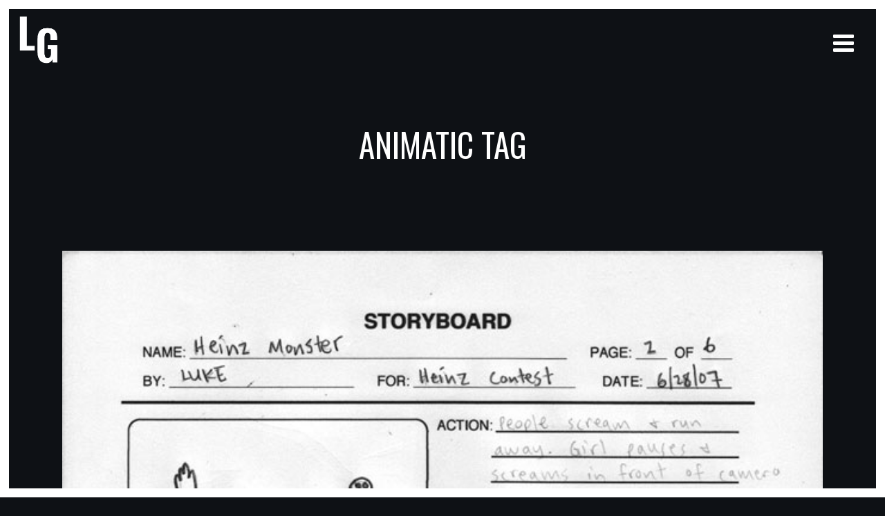

--- FILE ---
content_type: text/html; charset=UTF-8
request_url: https://www.lukeasa.com/tag/animatic/
body_size: 9976
content:
<!DOCTYPE html>
<html lang="en-US">
<head>
	<meta charset="UTF-8" />
	
				<meta name="viewport" content="width=device-width,initial-scale=1,user-scalable=no">
		
            
                        <link rel="shortcut icon" type="image/x-icon" href="https://www.lukeasa.com/wp-content/uploads/2019/11/LG-favicon-1.png">
            <link rel="apple-touch-icon" href="https://www.lukeasa.com/wp-content/uploads/2019/11/LG-favicon-1.png"/>
        
	<link rel="profile" href="http://gmpg.org/xfn/11" />
	<link rel="pingback" href="https://www.lukeasa.com/xmlrpc.php" />

	<title>Luke Asa Guidici | </title>
<link rel='dns-prefetch' href='//maps.googleapis.com' />
<link rel='dns-prefetch' href='//fonts.googleapis.com' />
<link rel='dns-prefetch' href='//s.w.org' />
<link rel="alternate" type="application/rss+xml" title="Luke Asa Guidici &raquo; Feed" href="https://www.lukeasa.com/feed/" />
<link rel="alternate" type="application/rss+xml" title="Luke Asa Guidici &raquo; Comments Feed" href="https://www.lukeasa.com/comments/feed/" />
<link rel="alternate" type="application/rss+xml" title="Luke Asa Guidici &raquo; animatic Tag Feed" href="https://www.lukeasa.com/tag/animatic/feed/" />
		<script type="text/javascript">
			window._wpemojiSettings = {"baseUrl":"https:\/\/s.w.org\/images\/core\/emoji\/12.0.0-1\/72x72\/","ext":".png","svgUrl":"https:\/\/s.w.org\/images\/core\/emoji\/12.0.0-1\/svg\/","svgExt":".svg","source":{"concatemoji":"https:\/\/www.lukeasa.com\/wp-includes\/js\/wp-emoji-release.min.js?ver=5.2.23"}};
			!function(e,a,t){var n,r,o,i=a.createElement("canvas"),p=i.getContext&&i.getContext("2d");function s(e,t){var a=String.fromCharCode;p.clearRect(0,0,i.width,i.height),p.fillText(a.apply(this,e),0,0);e=i.toDataURL();return p.clearRect(0,0,i.width,i.height),p.fillText(a.apply(this,t),0,0),e===i.toDataURL()}function c(e){var t=a.createElement("script");t.src=e,t.defer=t.type="text/javascript",a.getElementsByTagName("head")[0].appendChild(t)}for(o=Array("flag","emoji"),t.supports={everything:!0,everythingExceptFlag:!0},r=0;r<o.length;r++)t.supports[o[r]]=function(e){if(!p||!p.fillText)return!1;switch(p.textBaseline="top",p.font="600 32px Arial",e){case"flag":return s([55356,56826,55356,56819],[55356,56826,8203,55356,56819])?!1:!s([55356,57332,56128,56423,56128,56418,56128,56421,56128,56430,56128,56423,56128,56447],[55356,57332,8203,56128,56423,8203,56128,56418,8203,56128,56421,8203,56128,56430,8203,56128,56423,8203,56128,56447]);case"emoji":return!s([55357,56424,55356,57342,8205,55358,56605,8205,55357,56424,55356,57340],[55357,56424,55356,57342,8203,55358,56605,8203,55357,56424,55356,57340])}return!1}(o[r]),t.supports.everything=t.supports.everything&&t.supports[o[r]],"flag"!==o[r]&&(t.supports.everythingExceptFlag=t.supports.everythingExceptFlag&&t.supports[o[r]]);t.supports.everythingExceptFlag=t.supports.everythingExceptFlag&&!t.supports.flag,t.DOMReady=!1,t.readyCallback=function(){t.DOMReady=!0},t.supports.everything||(n=function(){t.readyCallback()},a.addEventListener?(a.addEventListener("DOMContentLoaded",n,!1),e.addEventListener("load",n,!1)):(e.attachEvent("onload",n),a.attachEvent("onreadystatechange",function(){"complete"===a.readyState&&t.readyCallback()})),(n=t.source||{}).concatemoji?c(n.concatemoji):n.wpemoji&&n.twemoji&&(c(n.twemoji),c(n.wpemoji)))}(window,document,window._wpemojiSettings);
		</script>
		<style type="text/css">
img.wp-smiley,
img.emoji {
	display: inline !important;
	border: none !important;
	box-shadow: none !important;
	height: 1em !important;
	width: 1em !important;
	margin: 0 .07em !important;
	vertical-align: -0.1em !important;
	background: none !important;
	padding: 0 !important;
}
</style>
	<link rel='stylesheet' id='scap.flashblock-css'  href='https://www.lukeasa.com/wp-content/plugins/compact-wp-audio-player/css/flashblock.css?ver=5.2.23' type='text/css' media='all' />
<link rel='stylesheet' id='scap.player-css'  href='https://www.lukeasa.com/wp-content/plugins/compact-wp-audio-player/css/player.css?ver=5.2.23' type='text/css' media='all' />
<link rel='stylesheet' id='layerslider-css'  href='https://www.lukeasa.com/wp-content/plugins/LayerSlider/static/layerslider/css/layerslider.css?ver=6.9.2' type='text/css' media='all' />
<link rel='stylesheet' id='wp-block-library-css'  href='https://www.lukeasa.com/wp-includes/css/dist/block-library/style.min.css?ver=5.2.23' type='text/css' media='all' />
<link rel='stylesheet' id='contact-form-7-css'  href='https://www.lukeasa.com/wp-content/plugins/contact-form-7/includes/css/styles.css?ver=5.1.4' type='text/css' media='all' />
<link rel='stylesheet' id='rs-plugin-settings-css'  href='https://www.lukeasa.com/wp-content/plugins/revslider/public/assets/css/rs6.css?ver=6.1.2' type='text/css' media='all' />
<style id='rs-plugin-settings-inline-css' type='text/css'>
#rs-demo-id {}
</style>
<link rel='stylesheet' id='bg-shce-genericons-css'  href='https://www.lukeasa.com/wp-content/plugins/show-hidecollapse-expand/assets/css/genericons/genericons.css?ver=5.2.23' type='text/css' media='all' />
<link rel='stylesheet' id='bg-show-hide-css'  href='https://www.lukeasa.com/wp-content/plugins/show-hidecollapse-expand/assets/css/bg-show-hide.css?ver=5.2.23' type='text/css' media='all' />
<link rel='stylesheet' id='mediaelement-css'  href='https://www.lukeasa.com/wp-includes/js/mediaelement/mediaelementplayer-legacy.min.css?ver=4.2.6-78496d1' type='text/css' media='all' />
<link rel='stylesheet' id='wp-mediaelement-css'  href='https://www.lukeasa.com/wp-includes/js/mediaelement/wp-mediaelement.min.css?ver=5.2.23' type='text/css' media='all' />
<link rel='stylesheet' id='bridge-default-style-css'  href='https://www.lukeasa.com/wp-content/themes/bridge/style.css?ver=5.2.23' type='text/css' media='all' />
<link rel='stylesheet' id='bridge-qode-font_awesome-css'  href='https://www.lukeasa.com/wp-content/themes/bridge/css/font-awesome/css/font-awesome.min.css?ver=5.2.23' type='text/css' media='all' />
<link rel='stylesheet' id='bridge-qode-font_elegant-css'  href='https://www.lukeasa.com/wp-content/themes/bridge/css/elegant-icons/style.min.css?ver=5.2.23' type='text/css' media='all' />
<link rel='stylesheet' id='bridge-qode-linea_icons-css'  href='https://www.lukeasa.com/wp-content/themes/bridge/css/linea-icons/style.css?ver=5.2.23' type='text/css' media='all' />
<link rel='stylesheet' id='bridge-qode-dripicons-css'  href='https://www.lukeasa.com/wp-content/themes/bridge/css/dripicons/dripicons.css?ver=5.2.23' type='text/css' media='all' />
<link rel='stylesheet' id='bridge-stylesheet-css'  href='https://www.lukeasa.com/wp-content/themes/bridge/css/stylesheet.min.css?ver=5.2.23' type='text/css' media='all' />
<style id='bridge-stylesheet-inline-css' type='text/css'>
   .archive.disabled_footer_top .footer_top_holder, .archive.disabled_footer_bottom .footer_bottom_holder { display: none;}


</style>
<link rel='stylesheet' id='bridge-print-css'  href='https://www.lukeasa.com/wp-content/themes/bridge/css/print.css?ver=5.2.23' type='text/css' media='all' />
<link rel='stylesheet' id='bridge-style-dynamic-css'  href='https://www.lukeasa.com/wp-content/themes/bridge/css/style_dynamic.css?ver=1632245744' type='text/css' media='all' />
<link rel='stylesheet' id='bridge-responsive-css'  href='https://www.lukeasa.com/wp-content/themes/bridge/css/responsive.min.css?ver=5.2.23' type='text/css' media='all' />
<link rel='stylesheet' id='bridge-style-dynamic-responsive-css'  href='https://www.lukeasa.com/wp-content/themes/bridge/css/style_dynamic_responsive.css?ver=1632245744' type='text/css' media='all' />
<style id='bridge-style-dynamic-responsive-inline-css' type='text/css'>
.q_social_icon_holder.circle_social .fa-stack {
    border-radius: 11px;
}
span.category {
    font-family: Libre Baskerville;
    font-style: italic;
}
.qode_video_box .qode_video_image .qode_video_box_button {
    border-radius: 12px;
}
@media only screen and (max-width: 768px){
    .projects_holder.hover_text article span.text_holder span.text_inner .hover_feature_holder_title .project_category{
        font-size: 17px;
    }

    #back_to_top, #back_to_top.on, #back_to_top.off{
        right: 25px;
    }
}
.side_menu_button a:last-child{
    padding-right: 20px;
}
</style>
<link rel='stylesheet' id='js_composer_front-css'  href='https://www.lukeasa.com/wp-content/plugins/js_composer/assets/css/js_composer.min.css?ver=6.0.5' type='text/css' media='all' />
<link rel='stylesheet' id='bridge-style-handle-google-fonts-css'  href='https://fonts.googleapis.com/css?family=Raleway%3A100%2C200%2C300%2C400%2C500%2C600%2C700%2C800%2C900%2C300italic%2C400italic%2C700italic%7COswald%3A100%2C200%2C300%2C400%2C500%2C600%2C700%2C800%2C900%2C300italic%2C400italic%2C700italic%7COpen+Sans+Condensed%3A100%2C200%2C300%2C400%2C500%2C600%2C700%2C800%2C900%2C300italic%2C400italic%2C700italic%7CLibre+Baskerville%3A100%2C200%2C300%2C400%2C500%2C600%2C700%2C800%2C900%2C300italic%2C400italic%2C700italic&#038;subset=latin%2Clatin-ext&#038;ver=1.0.0' type='text/css' media='all' />
<!--[if lt IE 9]>
<link rel='stylesheet' id='vc_lte_ie9-css'  href='https://www.lukeasa.com/wp-content/plugins/js_composer/assets/css/vc_lte_ie9.min.css?ver=6.0.5' type='text/css' media='screen' />
<![endif]-->
<script type='text/javascript' src='https://www.lukeasa.com/wp-content/plugins/compact-wp-audio-player/js/soundmanager2-nodebug-jsmin.js?ver=5.2.23'></script>
<script type='text/javascript'>
/* <![CDATA[ */
var LS_Meta = {"v":"6.9.2"};
/* ]]> */
</script>
<script type='text/javascript' src='https://www.lukeasa.com/wp-content/plugins/LayerSlider/static/layerslider/js/greensock.js?ver=1.19.0'></script>
<script type='text/javascript' src='https://www.lukeasa.com/wp-includes/js/jquery/jquery.js?ver=1.12.4-wp'></script>
<script type='text/javascript' src='https://www.lukeasa.com/wp-includes/js/jquery/jquery-migrate.min.js?ver=1.4.1'></script>
<script type='text/javascript' src='https://www.lukeasa.com/wp-content/plugins/LayerSlider/static/layerslider/js/layerslider.kreaturamedia.jquery.js?ver=6.9.2'></script>
<script type='text/javascript' src='https://www.lukeasa.com/wp-content/plugins/LayerSlider/static/layerslider/js/layerslider.transitions.js?ver=6.9.2'></script>
<script type='text/javascript' src='https://www.lukeasa.com/wp-content/plugins/revslider/public/assets/js/revolution.tools.min.js?ver=6.0'></script>
<script type='text/javascript' src='https://www.lukeasa.com/wp-content/plugins/revslider/public/assets/js/rs6.min.js?ver=6.1.2'></script>
<script type='text/javascript'>
var mejsL10n = {"language":"en","strings":{"mejs.install-flash":"You are using a browser that does not have Flash player enabled or installed. Please turn on your Flash player plugin or download the latest version from https:\/\/get.adobe.com\/flashplayer\/","mejs.fullscreen-off":"Turn off Fullscreen","mejs.fullscreen-on":"Go Fullscreen","mejs.download-video":"Download Video","mejs.fullscreen":"Fullscreen","mejs.time-jump-forward":["Jump forward 1 second","Jump forward %1 seconds"],"mejs.loop":"Toggle Loop","mejs.play":"Play","mejs.pause":"Pause","mejs.close":"Close","mejs.time-slider":"Time Slider","mejs.time-help-text":"Use Left\/Right Arrow keys to advance one second, Up\/Down arrows to advance ten seconds.","mejs.time-skip-back":["Skip back 1 second","Skip back %1 seconds"],"mejs.captions-subtitles":"Captions\/Subtitles","mejs.captions-chapters":"Chapters","mejs.none":"None","mejs.mute-toggle":"Mute Toggle","mejs.volume-help-text":"Use Up\/Down Arrow keys to increase or decrease volume.","mejs.unmute":"Unmute","mejs.mute":"Mute","mejs.volume-slider":"Volume Slider","mejs.video-player":"Video Player","mejs.audio-player":"Audio Player","mejs.ad-skip":"Skip ad","mejs.ad-skip-info":["Skip in 1 second","Skip in %1 seconds"],"mejs.source-chooser":"Source Chooser","mejs.stop":"Stop","mejs.speed-rate":"Speed Rate","mejs.live-broadcast":"Live Broadcast","mejs.afrikaans":"Afrikaans","mejs.albanian":"Albanian","mejs.arabic":"Arabic","mejs.belarusian":"Belarusian","mejs.bulgarian":"Bulgarian","mejs.catalan":"Catalan","mejs.chinese":"Chinese","mejs.chinese-simplified":"Chinese (Simplified)","mejs.chinese-traditional":"Chinese (Traditional)","mejs.croatian":"Croatian","mejs.czech":"Czech","mejs.danish":"Danish","mejs.dutch":"Dutch","mejs.english":"English","mejs.estonian":"Estonian","mejs.filipino":"Filipino","mejs.finnish":"Finnish","mejs.french":"French","mejs.galician":"Galician","mejs.german":"German","mejs.greek":"Greek","mejs.haitian-creole":"Haitian Creole","mejs.hebrew":"Hebrew","mejs.hindi":"Hindi","mejs.hungarian":"Hungarian","mejs.icelandic":"Icelandic","mejs.indonesian":"Indonesian","mejs.irish":"Irish","mejs.italian":"Italian","mejs.japanese":"Japanese","mejs.korean":"Korean","mejs.latvian":"Latvian","mejs.lithuanian":"Lithuanian","mejs.macedonian":"Macedonian","mejs.malay":"Malay","mejs.maltese":"Maltese","mejs.norwegian":"Norwegian","mejs.persian":"Persian","mejs.polish":"Polish","mejs.portuguese":"Portuguese","mejs.romanian":"Romanian","mejs.russian":"Russian","mejs.serbian":"Serbian","mejs.slovak":"Slovak","mejs.slovenian":"Slovenian","mejs.spanish":"Spanish","mejs.swahili":"Swahili","mejs.swedish":"Swedish","mejs.tagalog":"Tagalog","mejs.thai":"Thai","mejs.turkish":"Turkish","mejs.ukrainian":"Ukrainian","mejs.vietnamese":"Vietnamese","mejs.welsh":"Welsh","mejs.yiddish":"Yiddish"}};
</script>
<script type='text/javascript' src='https://www.lukeasa.com/wp-includes/js/mediaelement/mediaelement-and-player.min.js?ver=4.2.6-78496d1'></script>
<script type='text/javascript' src='https://www.lukeasa.com/wp-includes/js/mediaelement/mediaelement-migrate.min.js?ver=5.2.23'></script>
<script type='text/javascript'>
/* <![CDATA[ */
var _wpmejsSettings = {"pluginPath":"\/wp-includes\/js\/mediaelement\/","classPrefix":"mejs-","stretching":"responsive"};
/* ]]> */
</script>
<meta name="generator" content="Powered by LayerSlider 6.9.2 - Multi-Purpose, Responsive, Parallax, Mobile-Friendly Slider Plugin for WordPress." />
<!-- LayerSlider updates and docs at: https://layerslider.kreaturamedia.com -->
<link rel='https://api.w.org/' href='https://www.lukeasa.com/wp-json/' />
<link rel="EditURI" type="application/rsd+xml" title="RSD" href="https://www.lukeasa.com/xmlrpc.php?rsd" />
<link rel="wlwmanifest" type="application/wlwmanifest+xml" href="https://www.lukeasa.com/wp-includes/wlwmanifest.xml" /> 
<meta name="generator" content="WordPress 5.2.23" />
		<style type="text/css">.recentcomments a{display:inline !important;padding:0 !important;margin:0 !important;}</style>
		<meta name="generator" content="Powered by WPBakery Page Builder - drag and drop page builder for WordPress."/>
<meta name="generator" content="Powered by Slider Revolution 6.1.2 - responsive, Mobile-Friendly Slider Plugin for WordPress with comfortable drag and drop interface." />
<script type="text/javascript">function setREVStartSize(t){try{var h,e=document.getElementById(t.c).parentNode.offsetWidth;if(e=0===e||isNaN(e)?window.innerWidth:e,t.tabw=void 0===t.tabw?0:parseInt(t.tabw),t.thumbw=void 0===t.thumbw?0:parseInt(t.thumbw),t.tabh=void 0===t.tabh?0:parseInt(t.tabh),t.thumbh=void 0===t.thumbh?0:parseInt(t.thumbh),t.tabhide=void 0===t.tabhide?0:parseInt(t.tabhide),t.thumbhide=void 0===t.thumbhide?0:parseInt(t.thumbhide),t.mh=void 0===t.mh||""==t.mh||"auto"===t.mh?0:parseInt(t.mh,0),"fullscreen"===t.layout||"fullscreen"===t.l)h=Math.max(t.mh,window.innerHeight);else{for(var i in t.gw=Array.isArray(t.gw)?t.gw:[t.gw],t.rl)void 0!==t.gw[i]&&0!==t.gw[i]||(t.gw[i]=t.gw[i-1]);for(var i in t.gh=void 0===t.el||""===t.el||Array.isArray(t.el)&&0==t.el.length?t.gh:t.el,t.gh=Array.isArray(t.gh)?t.gh:[t.gh],t.rl)void 0!==t.gh[i]&&0!==t.gh[i]||(t.gh[i]=t.gh[i-1]);var r,a=new Array(t.rl.length),n=0;for(var i in t.tabw=t.tabhide>=e?0:t.tabw,t.thumbw=t.thumbhide>=e?0:t.thumbw,t.tabh=t.tabhide>=e?0:t.tabh,t.thumbh=t.thumbhide>=e?0:t.thumbh,t.rl)a[i]=t.rl[i]<window.innerWidth?0:t.rl[i];for(var i in r=a[0],a)r>a[i]&&0<a[i]&&(r=a[i],n=i);var d=e>t.gw[n]+t.tabw+t.thumbw?1:(e-(t.tabw+t.thumbw))/t.gw[n];h=t.gh[n]*d+(t.tabh+t.thumbh)}void 0===window.rs_init_css&&(window.rs_init_css=document.head.appendChild(document.createElement("style"))),document.getElementById(t.c).height=h,window.rs_init_css.innerHTML+="#"+t.c+"_wrapper { height: "+h+"px }"}catch(t){console.log("Failure at Presize of Slider:"+t)}};</script>
<noscript><style> .wpb_animate_when_almost_visible { opacity: 1; }</style></noscript></head>

<body class="archive tag tag-animatic tag-35 bridge-core-1.0.7  paspartu_enabled paspartu_on_top_fixed paspartu_on_bottom_fixed qode_grid_1300 qode-theme-ver-18.2.1 qode-theme-bridge qode_header_in_grid wpb-js-composer js-comp-ver-6.0.5 vc_responsive" itemscope itemtype="http://schema.org/WebPage">




<div class="wrapper">
	<div class="wrapper_inner">

    
		<!-- Google Analytics start -->
				<!-- Google Analytics end -->

		
	<header class=" scroll_header_top_area  regular transparent paspartu_header_alignment paspartu_header_inside page_header">
    <div class="header_inner clearfix">
                <div class="header_top_bottom_holder">
            
            <div class="header_bottom clearfix" style=' background-color:rgba(255, 255, 255, 0);' >
                
                            <div class="header_inner_left">
                                								                                <div class="logo_wrapper" >
	<div class="q_logo">
		<a itemprop="url" href="https://www.lukeasa.com/" >
             <img itemprop="image" class="normal" src="https://www.lukeasa.com/wp-content/uploads/2019/11/LG-logo-2.png" alt="Logo"> 			 <img itemprop="image" class="light" src="https://www.lukeasa.com/wp-content/uploads/2019/11/LG-logo-2.png" alt="Logo"/> 			 <img itemprop="image" class="dark" src="https://www.lukeasa.com/wp-content/themes/bridge/img/logo_black.png" alt="Logo"/> 			 <img itemprop="image" class="sticky" src="https://www.lukeasa.com/wp-content/uploads/2019/11/LG-logo-2.png" alt="Logo"/> 			 <img itemprop="image" class="mobile" src="https://www.lukeasa.com/wp-content/uploads/2019/11/LG-logo-2.png" alt="Logo"/> 			 <img itemprop="image" class="popup" src="https://www.lukeasa.com/wp-content/uploads/2019/11/LG-logo-2.png" alt="Logo"/> 		</a>
	</div>
	</div>                                                            </div>
                                                                    <div class="header_inner_right">
                                        <div class="side_menu_button_wrapper right">
                                                                                                                                    <div class="side_menu_button">
                                                                                                	<a href="javascript:void(0)" class="popup_menu normal ">
		<i class="fa fa-bars"></i>	</a>
                                                                                            </div>
                                        </div>
                                    </div>
                                
                                
                                <nav class="main_menu drop_down right">
                                                                    </nav>
                                							    <nav class="mobile_menu">
	</nav>                                                </div>
            </div>
        </div>
</header>	<a id="back_to_top" href="#">
        <span class="fa-stack">
            <i class="qode_icon_font_awesome fa fa-arrow-up " ></i>        </span>
	</a>
    <div class="popup_menu_holder_outer">
        <div class="popup_menu_holder " >
            <div class="popup_menu_holder_inner">
                <nav class="popup_menu">
					<ul id="menu-main-menu" class=""><li id="popup-menu-item-2915" class="menu-item menu-item-type-post_type menu-item-object-page "><a href="https://www.lukeasa.com/film/" class=""><span>film</span></a></li>
<li id="popup-menu-item-4001" class="menu-item menu-item-type-post_type menu-item-object-page "><a href="https://www.lukeasa.com/writing/" class=""><span>writing</span></a></li>
<li id="popup-menu-item-3114" class="menu-item menu-item-type-post_type menu-item-object-page "><a href="https://www.lukeasa.com/awards/" class=""><span>AWARDS</span></a></li>
<li id="popup-menu-item-2917" class="menu-item menu-item-type-post_type menu-item-object-page "><a href="https://www.lukeasa.com/about/" class=""><span>bio</span></a></li>
<li id="popup-menu-item-2914" class="menu-item menu-item-type-post_type menu-item-object-page "><a href="https://www.lukeasa.com/contact/" class=""><span>connect</span></a></li>
<li id="popup-menu-item-2998" class="menu-item menu-item-type-post_type menu-item-object-page "><a href="https://www.lukeasa.com/blog/" class=""><span>blog</span></a></li>
</ul>                </nav>
				            </div>
        </div>
    </div>
	
	
        <div class="paspartu_outer  paspartu_on_bottom_fixed">
        
                    <div class="paspartu_top"></div>
        
        <div class="paspartu_left"></div>
        <div class="paspartu_right"></div>
        <div class="paspartu_inner">
    
    
    <div class="content ">
        <div class="content_inner  ">
    
	
			<div class="title_outer title_without_animation"    data-height="350">
		<div class="title title_size_large  position_center " style="height:350px;background-color:#0e1115;">
			<div class="image not_responsive"></div>
										<div class="title_holder"  style="padding-top:43px;height:307px;">
					<div class="container">
						<div class="container_inner clearfix">
								<div class="title_subtitle_holder" >
                                                                																		<h1 ><span>animatic Tag</span></h1>
																	
																										                                                            </div>
						</div>
					</div>
				</div>
								</div>
			</div>
		<div class="container">
            			<div class="container_inner default_template_holder clearfix">
									<div class="blog_holder blog_large_image">

	
    <!--if template name is defined than it is used our template and we can use query '$blog_query'-->
    
        <!--otherwise it is archive or category page and we don't have query-->
                    		<article id="post-2625" class="post-2625 post type-post status-publish format-standard has-post-thumbnail hentry category-youtube tag-animatic tag-kaiju tag-vault">
			<div class="post_content_holder">
									<div class="post_image">
						<a itemprop="url" href="https://www.lukeasa.com/kaiju-animatic/" title="Kaiju Animatic">
							<img width="637" height="877" src="https://www.lukeasa.com/wp-content/uploads/2016/09/heinz-storyboards_02_web.jpg" class="attachment-full size-full wp-post-image" alt="" srcset="https://www.lukeasa.com/wp-content/uploads/2016/09/heinz-storyboards_02_web.jpg 637w, https://www.lukeasa.com/wp-content/uploads/2016/09/heinz-storyboards_02_web-218x300.jpg 218w" sizes="(max-width: 637px) 100vw, 637px" />						</a>
					</div>
								<div class="post_text">
					<div class="post_text_inner">
						<h2 itemprop="name" class="entry_title"><span itemprop="dateCreated" class="date entry_date updated">08 Sep<meta itemprop="interactionCount" content="UserComments: 0"/></span> <a itemprop="url" href="https://www.lukeasa.com/kaiju-animatic/" title="Kaiju Animatic">Kaiju Animatic</a></h2>
						<div class="post_info">
							<span class="time">Posted at 19:15h</span>
							in <a href="https://www.lukeasa.com/category/youtube/" rel="category tag">youtube</a>                                                            <span class="post_author">
                                    by                                    <a itemprop="author" class="post_author_link" href="https://www.lukeasa.com/author/griffin/">Luke</a>
                                </span>
                            															<span class="dots"><i class="fa fa-square"></i></span><a itemprop="url" class="post_comments" href="https://www.lukeasa.com/kaiju-animatic/#respond" target="_self">0 Comments</a>
																							<span class="dots"><i class="fa fa-square"></i></span><div class="blog_like">
									<a  href="#" class="qode-like" id="qode-like-2625" title="Like this">0<span>  Likes</span></a>								</div>
																				</div>

                        <p itemprop="description" class="post_excerpt">howdy friends!

apologies for slacking on the blogging recently, I do plan on getting back into it with a more regular clip soon.

earlier this week I was going some hard drive cleanup and I stumbled upon an animatic I'd made back in 2007. I'd completely forgotten...</p>                                <div class="post_more">
                                    <a itemprop="url" href="https://www.lukeasa.com/kaiju-animatic/" class="qbutton small">Read More</a>
                                </div>
                            					</div>
				</div>
			</div>
		</article>
		

                    		<article id="post-942" class="post-942 post type-post status-publish format-standard has-post-thumbnail hentry category-behind-the-scenes category-youtube tag-animatic tag-behind-the-scenes tag-music-video tag-the-real-luke">
			<div class="post_content_holder">
									<div class="post_image">
						<a itemprop="url" href="https://www.lukeasa.com/animatic-vs-final-video/" title="Animatic vs. Final Video!">
							<img width="968" height="421" src="https://www.lukeasa.com/wp-content/uploads/2010/10/Screen-Shot-2024-10-26-at-5.17.22-PM.png" class="attachment-full size-full wp-post-image" alt="" srcset="https://www.lukeasa.com/wp-content/uploads/2010/10/Screen-Shot-2024-10-26-at-5.17.22-PM.png 968w, https://www.lukeasa.com/wp-content/uploads/2010/10/Screen-Shot-2024-10-26-at-5.17.22-PM-300x130.png 300w, https://www.lukeasa.com/wp-content/uploads/2010/10/Screen-Shot-2024-10-26-at-5.17.22-PM-768x334.png 768w, https://www.lukeasa.com/wp-content/uploads/2010/10/Screen-Shot-2024-10-26-at-5.17.22-PM-700x304.png 700w" sizes="(max-width: 968px) 100vw, 968px" />						</a>
					</div>
								<div class="post_text">
					<div class="post_text_inner">
						<h2 itemprop="name" class="entry_title"><span itemprop="dateCreated" class="date entry_date updated">14 Oct<meta itemprop="interactionCount" content="UserComments: 0"/></span> <a itemprop="url" href="https://www.lukeasa.com/animatic-vs-final-video/" title="Animatic vs. Final Video!">Animatic vs. Final Video!</a></h2>
						<div class="post_info">
							<span class="time">Posted at 09:34h</span>
							in <a href="https://www.lukeasa.com/category/behind-the-scenes/" rel="category tag">behind-the-scenes</a>, <a href="https://www.lukeasa.com/category/youtube/" rel="category tag">youtube</a>                                                            <span class="post_author">
                                    by                                    <a itemprop="author" class="post_author_link" href="https://www.lukeasa.com/author/luke/">Luke</a>
                                </span>
                            															<span class="dots"><i class="fa fa-square"></i></span><a itemprop="url" class="post_comments" href="https://www.lukeasa.com/animatic-vs-final-video/#comments" target="_self">1 Comment</a>
																							<span class="dots"><i class="fa fa-square"></i></span><div class="blog_like">
									<a  href="#" class="qode-like" id="qode-like-942" title="Like this">0<span>  Likes</span></a>								</div>
																				</div>

                        <p itemprop="description" class="post_excerpt">hey friends,
this week I have another behind-the-scenes installment of "The Real Luke: Pursuance of Justice." I'm not sure who that joker handsome devil was that did the last one, but he sure spells poorly. heh, anyhoo.
I want to give y'all a look into my creative...</p>                                <div class="post_more">
                                    <a itemprop="url" href="https://www.lukeasa.com/animatic-vs-final-video/" class="qbutton small">Read More</a>
                                </div>
                            					</div>
				</div>
			</div>
		</article>
		

                                                                                                </div>
							</div>
            		</div>
		
	</div>
</div>

            </div> <!-- paspartu_inner close div -->
            <div class="paspartu_bottom"></div>
        </div> <!-- paspartu_outer close div -->


	<footer class="paspartu_footer_alignment">
		<div class="footer_inner clearfix">
				<div class="footer_top_holder">
            			<div class="footer_top footer_top_full">
										<span class='q_social_icon_holder normal_social' ><a itemprop='url' href='https://www.instagram.com/lukeguidici/' target='_blank'><i class="qode_icon_font_awesome fa fa-instagram  simple_social" style="font-size: 35px;" ></i></a></span><span class='q_social_icon_holder normal_social' ><a itemprop='url' href='https://www.facebook.com/lukeasaguidici' target='_blank'><i class="qode_icon_font_awesome fa fa-facebook-square  simple_social" style="font-size: 35px;" ></i></a></span><span class='q_social_icon_holder normal_social' ><a itemprop='url' href='https://twitter.com/lukeguidici' target='_blank'><i class="qode_icon_font_awesome fa fa-twitter-square  simple_social" style="font-size: 35px;" ></i></a></span><span class='q_social_icon_holder normal_social' ><a itemprop='url' href='https://www.youtube.com/c/LukeAsaGuidici' target='_blank'><i class="qode_icon_font_awesome fa fa-youtube  simple_social" style="font-size: 35px;" ></i></a></span><span class='q_social_icon_holder normal_social' ><a itemprop='url' href='https://www.lukeasa.com/contact/?customize_changeset_uuid=fec0e43e-e727-4d39-9787-ef26009b96a4&customize_autosaved=on' target='_blank'><i class="qode_icon_font_awesome fa fa-envelope-square  simple_social" style="font-size: 35px;" ></i></a></span>							</div>
					</div>
							<div class="footer_bottom_holder">
                									<div class="footer_bottom">
							<div class="textwidget"><p>Copyright Luke Asa Guidici 2024</p>
</div>
					</div>
								</div>
				</div>
	</footer>
		
</div>
</div>

<!-- WP Audio player plugin v1.9.13 - https://www.tipsandtricks-hq.com/wordpress-audio-music-player-plugin-4556/ -->
    <script type="text/javascript">
        soundManager.useFlashBlock = true; // optional - if used, required flashblock.css
        soundManager.url = 'https://www.lukeasa.com/wp-content/plugins/compact-wp-audio-player/swf/soundmanager2.swf';
        function play_mp3(flg, ids, mp3url, volume, loops)
        {
            //Check the file URL parameter value
            var pieces = mp3url.split("|");
            if (pieces.length > 1) {//We have got an .ogg file too
                mp3file = pieces[0];
                oggfile = pieces[1];
                //set the file URL to be an array with the mp3 and ogg file
                mp3url = new Array(mp3file, oggfile);
            }

            soundManager.createSound({
                id: 'btnplay_' + ids,
                volume: volume,
                url: mp3url
            });

            if (flg == 'play') {
                    soundManager.play('btnplay_' + ids, {
                    onfinish: function() {
                        if (loops == 'true') {
                            loopSound('btnplay_' + ids);
                        }
                        else {
                            document.getElementById('btnplay_' + ids).style.display = 'inline';
                            document.getElementById('btnstop_' + ids).style.display = 'none';
                        }
                    }
                });
            }
            else if (flg == 'stop') {
    //soundManager.stop('btnplay_'+ids);
                soundManager.pause('btnplay_' + ids);
            }
        }
        function show_hide(flag, ids)
        {
            if (flag == 'play') {
                document.getElementById('btnplay_' + ids).style.display = 'none';
                document.getElementById('btnstop_' + ids).style.display = 'inline';
            }
            else if (flag == 'stop') {
                document.getElementById('btnplay_' + ids).style.display = 'inline';
                document.getElementById('btnstop_' + ids).style.display = 'none';
            }
        }
        function loopSound(soundID)
        {
            window.setTimeout(function() {
                soundManager.play(soundID, {onfinish: function() {
                        loopSound(soundID);
                    }});
            }, 1);
        }
        function stop_all_tracks()
        {
            soundManager.stopAll();
            var inputs = document.getElementsByTagName("input");
            for (var i = 0; i < inputs.length; i++) {
                if (inputs[i].id.indexOf("btnplay_") == 0) {
                    inputs[i].style.display = 'inline';//Toggle the play button
                }
                if (inputs[i].id.indexOf("btnstop_") == 0) {
                    inputs[i].style.display = 'none';//Hide the stop button
                }
            }
        }
    </script>
    <script type='text/javascript'>
/* <![CDATA[ */
var wpcf7 = {"apiSettings":{"root":"https:\/\/www.lukeasa.com\/wp-json\/contact-form-7\/v1","namespace":"contact-form-7\/v1"}};
/* ]]> */
</script>
<script type='text/javascript' src='https://www.lukeasa.com/wp-content/plugins/contact-form-7/includes/js/scripts.js?ver=5.1.4'></script>
<script type='text/javascript' src='https://www.lukeasa.com/wp-includes/js/jquery/ui/effect.min.js?ver=1.11.4'></script>
<script type='text/javascript' src='https://www.lukeasa.com/wp-includes/js/jquery/ui/effect-slide.min.js?ver=1.11.4'></script>
<script type='text/javascript' src='https://www.lukeasa.com/wp-includes/js/jquery/ui/effect-highlight.min.js?ver=1.11.4'></script>
<script type='text/javascript' src='https://www.lukeasa.com/wp-includes/js/jquery/ui/effect-fold.min.js?ver=1.11.4'></script>
<script type='text/javascript' src='https://www.lukeasa.com/wp-includes/js/jquery/ui/effect-blind.min.js?ver=1.11.4'></script>
<script type='text/javascript'>
/* <![CDATA[ */
var BG_SHCE_USE_EFFECTS = "0";
var BG_SHCE_TOGGLE_SPEED = "400";
var BG_SHCE_TOGGLE_OPTIONS = "none";
var BG_SHCE_TOGGLE_EFFECT = "blind";
/* ]]> */
</script>
<script type='text/javascript' src='https://www.lukeasa.com/wp-content/plugins/show-hidecollapse-expand/assets/js/bg-show-hide.js?ver=5.2.23'></script>
<script type='text/javascript' src='https://www.lukeasa.com/wp-includes/js/jquery/ui/core.min.js?ver=1.11.4'></script>
<script type='text/javascript' src='https://www.lukeasa.com/wp-includes/js/jquery/ui/widget.min.js?ver=1.11.4'></script>
<script type='text/javascript' src='https://www.lukeasa.com/wp-includes/js/jquery/ui/accordion.min.js?ver=1.11.4'></script>
<script type='text/javascript' src='https://www.lukeasa.com/wp-includes/js/jquery/ui/position.min.js?ver=1.11.4'></script>
<script type='text/javascript' src='https://www.lukeasa.com/wp-includes/js/jquery/ui/menu.min.js?ver=1.11.4'></script>
<script type='text/javascript' src='https://www.lukeasa.com/wp-includes/js/wp-sanitize.min.js?ver=5.2.23'></script>
<script type='text/javascript' src='https://www.lukeasa.com/wp-includes/js/wp-a11y.min.js?ver=5.2.23'></script>
<script type='text/javascript'>
/* <![CDATA[ */
var uiAutocompleteL10n = {"noResults":"No results found.","oneResult":"1 result found. Use up and down arrow keys to navigate.","manyResults":"%d results found. Use up and down arrow keys to navigate.","itemSelected":"Item selected."};
/* ]]> */
</script>
<script type='text/javascript' src='https://www.lukeasa.com/wp-includes/js/jquery/ui/autocomplete.min.js?ver=1.11.4'></script>
<script type='text/javascript' src='https://www.lukeasa.com/wp-includes/js/jquery/ui/button.min.js?ver=1.11.4'></script>
<script type='text/javascript' src='https://www.lukeasa.com/wp-includes/js/jquery/ui/datepicker.min.js?ver=1.11.4'></script>
<script type='text/javascript'>
jQuery(document).ready(function(jQuery){jQuery.datepicker.setDefaults({"closeText":"Close","currentText":"Today","monthNames":["January","February","March","April","May","June","July","August","September","October","November","December"],"monthNamesShort":["Jan","Feb","Mar","Apr","May","Jun","Jul","Aug","Sep","Oct","Nov","Dec"],"nextText":"Next","prevText":"Previous","dayNames":["Sunday","Monday","Tuesday","Wednesday","Thursday","Friday","Saturday"],"dayNamesShort":["Sun","Mon","Tue","Wed","Thu","Fri","Sat"],"dayNamesMin":["S","M","T","W","T","F","S"],"dateFormat":"MM d, yy","firstDay":1,"isRTL":false});});
</script>
<script type='text/javascript' src='https://www.lukeasa.com/wp-includes/js/jquery/ui/mouse.min.js?ver=1.11.4'></script>
<script type='text/javascript' src='https://www.lukeasa.com/wp-includes/js/jquery/ui/resizable.min.js?ver=1.11.4'></script>
<script type='text/javascript' src='https://www.lukeasa.com/wp-includes/js/jquery/ui/draggable.min.js?ver=1.11.4'></script>
<script type='text/javascript' src='https://www.lukeasa.com/wp-includes/js/jquery/ui/dialog.min.js?ver=1.11.4'></script>
<script type='text/javascript' src='https://www.lukeasa.com/wp-includes/js/jquery/ui/droppable.min.js?ver=1.11.4'></script>
<script type='text/javascript' src='https://www.lukeasa.com/wp-includes/js/jquery/ui/progressbar.min.js?ver=1.11.4'></script>
<script type='text/javascript' src='https://www.lukeasa.com/wp-includes/js/jquery/ui/selectable.min.js?ver=1.11.4'></script>
<script type='text/javascript' src='https://www.lukeasa.com/wp-includes/js/jquery/ui/sortable.min.js?ver=1.11.4'></script>
<script type='text/javascript' src='https://www.lukeasa.com/wp-includes/js/jquery/ui/slider.min.js?ver=1.11.4'></script>
<script type='text/javascript' src='https://www.lukeasa.com/wp-includes/js/jquery/ui/spinner.min.js?ver=1.11.4'></script>
<script type='text/javascript' src='https://www.lukeasa.com/wp-includes/js/jquery/ui/tooltip.min.js?ver=1.11.4'></script>
<script type='text/javascript' src='https://www.lukeasa.com/wp-includes/js/jquery/ui/tabs.min.js?ver=1.11.4'></script>
<script type='text/javascript' src='https://www.lukeasa.com/wp-includes/js/jquery/ui/effect-bounce.min.js?ver=1.11.4'></script>
<script type='text/javascript' src='https://www.lukeasa.com/wp-includes/js/jquery/ui/effect-clip.min.js?ver=1.11.4'></script>
<script type='text/javascript' src='https://www.lukeasa.com/wp-includes/js/jquery/ui/effect-drop.min.js?ver=1.11.4'></script>
<script type='text/javascript' src='https://www.lukeasa.com/wp-includes/js/jquery/ui/effect-explode.min.js?ver=1.11.4'></script>
<script type='text/javascript' src='https://www.lukeasa.com/wp-includes/js/jquery/ui/effect-fade.min.js?ver=1.11.4'></script>
<script type='text/javascript' src='https://www.lukeasa.com/wp-includes/js/jquery/ui/effect-pulsate.min.js?ver=1.11.4'></script>
<script type='text/javascript' src='https://www.lukeasa.com/wp-includes/js/jquery/ui/effect-size.min.js?ver=1.11.4'></script>
<script type='text/javascript' src='https://www.lukeasa.com/wp-includes/js/jquery/ui/effect-scale.min.js?ver=1.11.4'></script>
<script type='text/javascript' src='https://www.lukeasa.com/wp-includes/js/jquery/ui/effect-shake.min.js?ver=1.11.4'></script>
<script type='text/javascript' src='https://www.lukeasa.com/wp-includes/js/jquery/ui/effect-transfer.min.js?ver=1.11.4'></script>
<script type='text/javascript' src='https://www.lukeasa.com/wp-content/themes/bridge/js/plugins/doubletaptogo.js?ver=5.2.23'></script>
<script type='text/javascript' src='https://www.lukeasa.com/wp-content/themes/bridge/js/plugins/modernizr.min.js?ver=5.2.23'></script>
<script type='text/javascript' src='https://www.lukeasa.com/wp-content/themes/bridge/js/plugins/jquery.appear.js?ver=5.2.23'></script>
<script type='text/javascript' src='https://www.lukeasa.com/wp-includes/js/hoverIntent.min.js?ver=1.8.1'></script>
<script type='text/javascript' src='https://www.lukeasa.com/wp-content/themes/bridge/js/plugins/counter.js?ver=5.2.23'></script>
<script type='text/javascript' src='https://www.lukeasa.com/wp-content/themes/bridge/js/plugins/easypiechart.js?ver=5.2.23'></script>
<script type='text/javascript' src='https://www.lukeasa.com/wp-content/themes/bridge/js/plugins/mixitup.js?ver=5.2.23'></script>
<script type='text/javascript' src='https://www.lukeasa.com/wp-content/themes/bridge/js/plugins/jquery.prettyPhoto.js?ver=5.2.23'></script>
<script type='text/javascript' src='https://www.lukeasa.com/wp-content/themes/bridge/js/plugins/jquery.fitvids.js?ver=5.2.23'></script>
<script type='text/javascript' src='https://www.lukeasa.com/wp-content/themes/bridge/js/plugins/jquery.flexslider-min.js?ver=5.2.23'></script>
<script type='text/javascript' src='https://www.lukeasa.com/wp-includes/js/mediaelement/wp-mediaelement.min.js?ver=5.2.23'></script>
<script type='text/javascript' src='https://www.lukeasa.com/wp-content/themes/bridge/js/plugins/infinitescroll.min.js?ver=5.2.23'></script>
<script type='text/javascript' src='https://www.lukeasa.com/wp-content/themes/bridge/js/plugins/jquery.waitforimages.js?ver=5.2.23'></script>
<script type='text/javascript' src='https://www.lukeasa.com/wp-includes/js/jquery/jquery.form.min.js?ver=4.2.1'></script>
<script type='text/javascript' src='https://www.lukeasa.com/wp-content/themes/bridge/js/plugins/waypoints.min.js?ver=5.2.23'></script>
<script type='text/javascript' src='https://www.lukeasa.com/wp-content/themes/bridge/js/plugins/jplayer.min.js?ver=5.2.23'></script>
<script type='text/javascript' src='https://www.lukeasa.com/wp-content/themes/bridge/js/plugins/bootstrap.carousel.js?ver=5.2.23'></script>
<script type='text/javascript' src='https://www.lukeasa.com/wp-content/themes/bridge/js/plugins/skrollr.js?ver=5.2.23'></script>
<script type='text/javascript' src='https://www.lukeasa.com/wp-content/themes/bridge/js/plugins/Chart.min.js?ver=5.2.23'></script>
<script type='text/javascript' src='https://www.lukeasa.com/wp-content/themes/bridge/js/plugins/jquery.easing.1.3.js?ver=5.2.23'></script>
<script type='text/javascript' src='https://www.lukeasa.com/wp-content/themes/bridge/js/plugins/abstractBaseClass.js?ver=5.2.23'></script>
<script type='text/javascript' src='https://www.lukeasa.com/wp-content/themes/bridge/js/plugins/jquery.countdown.js?ver=5.2.23'></script>
<script type='text/javascript' src='https://www.lukeasa.com/wp-content/themes/bridge/js/plugins/jquery.multiscroll.min.js?ver=5.2.23'></script>
<script type='text/javascript' src='https://www.lukeasa.com/wp-content/themes/bridge/js/plugins/jquery.justifiedGallery.min.js?ver=5.2.23'></script>
<script type='text/javascript' src='https://www.lukeasa.com/wp-content/themes/bridge/js/plugins/bigtext.js?ver=5.2.23'></script>
<script type='text/javascript' src='https://www.lukeasa.com/wp-content/themes/bridge/js/plugins/jquery.sticky-kit.min.js?ver=5.2.23'></script>
<script type='text/javascript' src='https://www.lukeasa.com/wp-content/themes/bridge/js/plugins/owl.carousel.min.js?ver=5.2.23'></script>
<script type='text/javascript' src='https://www.lukeasa.com/wp-content/themes/bridge/js/plugins/typed.js?ver=5.2.23'></script>
<script type='text/javascript' src='https://www.lukeasa.com/wp-content/themes/bridge/js/plugins/jquery.carouFredSel-6.2.1.min.js?ver=5.2.23'></script>
<script type='text/javascript' src='https://www.lukeasa.com/wp-content/themes/bridge/js/plugins/lemmon-slider.min.js?ver=5.2.23'></script>
<script type='text/javascript' src='https://www.lukeasa.com/wp-content/themes/bridge/js/plugins/jquery.fullPage.min.js?ver=5.2.23'></script>
<script type='text/javascript' src='https://www.lukeasa.com/wp-content/themes/bridge/js/plugins/jquery.mousewheel.min.js?ver=5.2.23'></script>
<script type='text/javascript' src='https://www.lukeasa.com/wp-content/themes/bridge/js/plugins/jquery.touchSwipe.min.js?ver=5.2.23'></script>
<script type='text/javascript' src='https://www.lukeasa.com/wp-content/themes/bridge/js/plugins/jquery.isotope.min.js?ver=5.2.23'></script>
<script type='text/javascript' src='https://www.lukeasa.com/wp-content/themes/bridge/js/plugins/packery-mode.pkgd.min.js?ver=5.2.23'></script>
<script type='text/javascript' src='https://www.lukeasa.com/wp-content/themes/bridge/js/plugins/jquery.stretch.js?ver=5.2.23'></script>
<script type='text/javascript' src='https://www.lukeasa.com/wp-content/themes/bridge/js/plugins/imagesloaded.js?ver=5.2.23'></script>
<script type='text/javascript' src='https://www.lukeasa.com/wp-content/themes/bridge/js/plugins/rangeslider.min.js?ver=5.2.23'></script>
<script type='text/javascript' src='https://www.lukeasa.com/wp-content/themes/bridge/js/plugins/jquery.event.move.js?ver=5.2.23'></script>
<script type='text/javascript' src='https://www.lukeasa.com/wp-content/themes/bridge/js/plugins/jquery.twentytwenty.js?ver=5.2.23'></script>
<script type='text/javascript' src='https://maps.googleapis.com/maps/api/js?key=AIzaSyAmOdwTlm1BJV0CTYXWwmW1LqiHvjyweiQ&#038;ver=5.2.23'></script>
<script type='text/javascript' src='https://www.lukeasa.com/wp-content/themes/bridge/js/default_dynamic.js?ver=1632245744'></script>
<script type='text/javascript'>
/* <![CDATA[ */
var QodeAdminAjax = {"ajaxurl":"https:\/\/www.lukeasa.com\/wp-admin\/admin-ajax.php"};
var qodeGlobalVars = {"vars":{"qodeAddingToCartLabel":"Adding to Cart...","page_scroll_amount_for_sticky":""}};
/* ]]> */
</script>
<script type='text/javascript' src='https://www.lukeasa.com/wp-content/themes/bridge/js/default.min.js?ver=5.2.23'></script>
<script type='text/javascript' src='https://www.lukeasa.com/wp-content/plugins/js_composer/assets/js/dist/js_composer_front.min.js?ver=6.0.5'></script>
<script type='text/javascript'>
/* <![CDATA[ */
var qodeLike = {"ajaxurl":"https:\/\/www.lukeasa.com\/wp-admin\/admin-ajax.php"};
/* ]]> */
</script>
<script type='text/javascript' src='https://www.lukeasa.com/wp-content/themes/bridge/js/plugins/qode-like.min.js?ver=5.2.23'></script>
<script type='text/javascript' src='https://www.lukeasa.com/wp-includes/js/wp-embed.min.js?ver=5.2.23'></script>
</body>
</html>